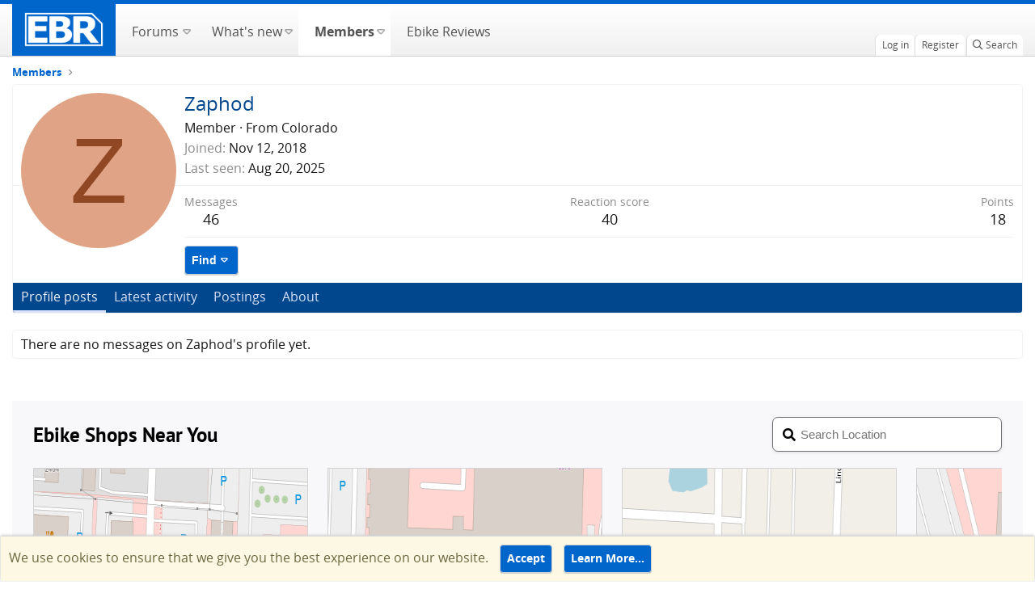

--- FILE ---
content_type: text/html
request_url: https://forums.electricbikereview.com/styles/dashboard-integration/shops-nearby/shops-nearby.html
body_size: 1183
content:
<!-- Stylesheet for this widget  -->
<link rel="stylesheet" href="https://partner-dashboard.electricbikereview.com/dashboard-integration/shops-nearby/app.min.css" />
<!-- Font Awesome icons -->
<link rel="stylesheet" href="https://partner-dashboard.electricbikereview.com/fa-assets/css/all.min.css" />

<!-- PT Sans Fonts  -->


<style type="text/css">@font-face {font-family:PT Sans;font-style:normal;font-weight:400;src:url(/cf-fonts/s/pt-sans/5.0.11/cyrillic/400/normal.woff2);unicode-range:U+0301,U+0400-045F,U+0490-0491,U+04B0-04B1,U+2116;font-display:swap;}@font-face {font-family:PT Sans;font-style:normal;font-weight:400;src:url(/cf-fonts/s/pt-sans/5.0.11/cyrillic-ext/400/normal.woff2);unicode-range:U+0460-052F,U+1C80-1C88,U+20B4,U+2DE0-2DFF,U+A640-A69F,U+FE2E-FE2F;font-display:swap;}@font-face {font-family:PT Sans;font-style:normal;font-weight:400;src:url(/cf-fonts/s/pt-sans/5.0.11/latin/400/normal.woff2);unicode-range:U+0000-00FF,U+0131,U+0152-0153,U+02BB-02BC,U+02C6,U+02DA,U+02DC,U+0304,U+0308,U+0329,U+2000-206F,U+2074,U+20AC,U+2122,U+2191,U+2193,U+2212,U+2215,U+FEFF,U+FFFD;font-display:swap;}@font-face {font-family:PT Sans;font-style:normal;font-weight:400;src:url(/cf-fonts/s/pt-sans/5.0.11/latin-ext/400/normal.woff2);unicode-range:U+0100-02AF,U+0304,U+0308,U+0329,U+1E00-1E9F,U+1EF2-1EFF,U+2020,U+20A0-20AB,U+20AD-20CF,U+2113,U+2C60-2C7F,U+A720-A7FF;font-display:swap;}@font-face {font-family:PT Sans;font-style:normal;font-weight:700;src:url(/cf-fonts/s/pt-sans/5.0.11/cyrillic/700/normal.woff2);unicode-range:U+0301,U+0400-045F,U+0490-0491,U+04B0-04B1,U+2116;font-display:swap;}@font-face {font-family:PT Sans;font-style:normal;font-weight:700;src:url(/cf-fonts/s/pt-sans/5.0.11/cyrillic-ext/700/normal.woff2);unicode-range:U+0460-052F,U+1C80-1C88,U+20B4,U+2DE0-2DFF,U+A640-A69F,U+FE2E-FE2F;font-display:swap;}@font-face {font-family:PT Sans;font-style:normal;font-weight:700;src:url(/cf-fonts/s/pt-sans/5.0.11/latin/700/normal.woff2);unicode-range:U+0000-00FF,U+0131,U+0152-0153,U+02BB-02BC,U+02C6,U+02DA,U+02DC,U+0304,U+0308,U+0329,U+2000-206F,U+2074,U+20AC,U+2122,U+2191,U+2193,U+2212,U+2215,U+FEFF,U+FFFD;font-display:swap;}@font-face {font-family:PT Sans;font-style:normal;font-weight:700;src:url(/cf-fonts/s/pt-sans/5.0.11/latin-ext/700/normal.woff2);unicode-range:U+0100-02AF,U+0304,U+0308,U+0329,U+1E00-1E9F,U+1EF2-1EFF,U+2020,U+20A0-20AB,U+20AD-20CF,U+2113,U+2C60-2C7F,U+A720-A7FF;font-display:swap;}</style>

<!-- API endpoints used by this widget -->
<script type="6e1f2d1953ff300b435d111e-text/javascript">
	DASHBOARD_GEOLOCATE_ENDPOINT = 'https://partner-dashboard.electricbikereview.com/api/geolocate';
	DASHBOARD_SHOPS_NEARBY_ENDPOINT = 'https://partner-dashboard.electricbikereview.com/api/shops/nearby';
	DASHBOARD_SHOPS_TILES_ENDPOINT = 'https://staticosm.electricbikereview.com';
	DASHBOARD_SHOPS_PIN_URL = 'https://partner-dashboard.electricbikereview.com/dashboard-integration/shops-osm/images/marker-icon-2x.png';
</script>

<!-- The main script for this widget  -->
<script onload="initShopsNearby();" src="https://forums.electricbikereview.com/styles/dashboard-integration/shops-nearby/app.min.js" defer type="6e1f2d1953ff300b435d111e-text/javascript"></script>

<!-- HTML structure for this widget
Static elements are here. Dynamic content is generated and injected via Javascript  -->
<div class="shops-nearby-wrapper">
	<div class="title-wrapper">
		<div class="title">Ebike Shops Near You</div>
		<div class="location-search-wrapper">
			<div style="position: relative;">
				<i class="location-search-icon fas fa-search"</i></i>
				<input type="text" id="nearby-location-search" class="location-search-input" placeholder="Search Location">
			</div>
		</div>
	</div>

	<div class="splide" role="group" aria-label="Ebike Shops Near You" style="height: 91%; margin-right: auto; margin-left: auto;">
		<div class="splide__track">
				<div class="splide__list" id="shops-nearby-slider">
					<div class="splide__slide">Slide 01</div>
					<div class="splide__slide">Slide 02</div>
					<div class="splide__slide">Slide 03</div>
				</div>
		</div>
	</div>
</div><script defer src="https://static.cloudflareinsights.com/beacon.min.js/vcd15cbe7772f49c399c6a5babf22c1241717689176015" integrity="sha512-ZpsOmlRQV6y907TI0dKBHq9Md29nnaEIPlkf84rnaERnq6zvWvPUqr2ft8M1aS28oN72PdrCzSjY4U6VaAw1EQ==" data-cf-beacon='{"version":"2024.11.0","token":"3fb63dacf90c47af8e1df0df770ed65c","server_timing":{"name":{"cfCacheStatus":true,"cfEdge":true,"cfExtPri":true,"cfL4":true,"cfOrigin":true,"cfSpeedBrain":true},"location_startswith":null}}' crossorigin="anonymous"></script>
<script src="/cdn-cgi/scripts/7d0fa10a/cloudflare-static/rocket-loader.min.js" data-cf-settings="6e1f2d1953ff300b435d111e-|49" defer></script>